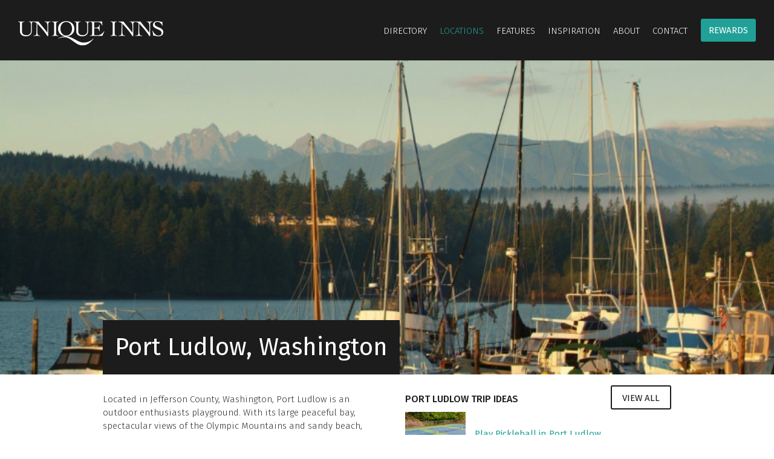

--- FILE ---
content_type: text/html; charset=UTF-8
request_url: https://uniqueinns.siraza.net/locations/washington/port-ludlow
body_size: 4560
content:
<!DOCTYPE html><html lang="en-CA">
<head>
<meta http-equiv="Content-Type" content="text/html; charset=UTF-8" />
<title>Port Ludlow, Washington Unique Inns, Bed and Breakfasts, Boutique Hotels</title>
<meta name="robots" content="noindex" />
<meta name="description" content="Unique places to stay in Port Ludlow, WA. These B&amp;B accommodations provide unique experiences, vacations, lodging and dining in Port Ludlow" />
<link href="/stylesheet.css?1557503780" rel="stylesheet" type="text/css" />
<script type="text/javascript" src="//ajax.googleapis.com/ajax/libs/jquery/1.9.1/jquery.min.js"></script>
<link href="/stylesheets.css?1463751969" rel="stylesheet" media="screen" />
<script src="/javascripts.js?1463751969"></script>
<script src="https://maps.googleapis.com/maps/api/js?v=3.exp&sensor=false&key=AIzaSyAwkaHfXSuaDVa0uai1yGHlT219PmdGD0Y"></script><meta name="viewport" content="width=device-width, maximum-scale=1.0, user-scalable=yes" />
<link href="/stylesheet-responsive.css?1463754888" rel="stylesheet" type="text/css" />
<link href="/stylesheet-print.css" media="print" rel="stylesheet" type="text/css" />
	<meta property="og:image" content="http://uniqueinns.siraza.net/content/3521/Mountains_Gallery-e1472668222902.jpg" />
	</head>
<body>
<div id="container" class="page8">
	<div id="header_container"><div id="header"><div class="mobilewrap">
		<div id="logo"><a href="/"><img height="40" width="240" border="0" alt="Unique Inns" src="/images/logo.png"></a></div>
		<a href="" id="menubars"><img src="/template/menubars.png?1" width="22" height="16"></a>
		<div id="mainnav">
			<ul>	
				<li><a href="/inns" subnav="subnav2">Directory</a></li><li><a href="/locations" subnav="subnav8" class="selected">Locations</a>						<ul id="subnav8" class="subnav">
															<li><a href="/locations/washington">Washington</a></li>
																<li><a href="/locations/idaho">Idaho</a></li>
																<li><a href="/locations/oregon">Oregon</a></li>
																<li><a href="/locations/california">California</a></li>
															<li class="mobonly"><a href="/locations">View All</a></li>
						</ul>
						</li><li><a href="/unique-inns-difference" subnav="subnav9">Features</a>						<ul id="subnav9" class="subnav">
															<li><a href="/unique-inns-difference/exquisite-rooms">Exquisite Rooms</a></li>
																<li><a href="/unique-inns-difference/inspired-cuisine">Inspired Cuisine</a></li>
																<li><a href="/unique-inns-difference/luxury-spas">Luxury Spas</a></li>
																<li><a href="/unique-inns-difference/weddings">Unique Weddings</a></li>
																<li><a href="/unique-inns-difference/wine-tours">Wine Tours</a></li>
																<li><a href="/unique-inns-difference/pet-friendly">Pet Friendly</a></li>
																<li><a href="/unique-inns-difference/private-cottages">Private Cottages</a></li>
																<li><a href="/unique-inns-difference/unique-histories">Unique Histories</a></li>
																<li><a href="/unique-inns-difference/award-winning-chefs">Award Winning Chefs</a></li>
																<li><a href="/unique-inns-difference/unique-experiences">Unique Experiences</a></li>
																<li><a href="/unique-inns-difference/spectacular-views">Spectacular Views</a></li>
																<li><a href="/unique-inns-difference/eco-friendly">Eco Friendly</a></li>
															<li class="mobonly"><a href="/unique-inns-difference">View All</a></li>
						</ul>
						</li><li><a href="/trip-ideas" subnav="subnav28">Inspiration</a>							<ul id="subnav28" class="subnav">
																	<li><a href="/trip-ideas">Trip Ideas</a></li>
																	<li><a href="/specials">Special & Packages</a></li>
																	<li><a href="/events">Upcoming Events</a></li>
																	<li><a href="/favorite-recipes">Recipes</a></li>
																	<li><a href="/video">Video Gallery</a></li>
																	<li><a href="/newsletter">Newsletter</a></li>
																	<li><a href="/gift-certificates">Give a Gift Certificate</a></li>
																	<li><a href="/sweepstakes">Sweepstakes</a></li>
															</ul>
							</li><li><a href="/overview" subnav="subnav29">About</a>							<ul id="subnav29" class="subnav">
																	<li><a href="/overview">Overview</a></li>
																	<li><a href="/join">Membership Info</a></li>
																	<li><a href="/inns-for-sale">Inns for Sale</a></li>
															</ul>
							</li><li><a href="/contact-us" subnav="subnav7">Contact</a></li><li id="join-us"><a href="/rewards">Rewards</a></li>			</ul>
		</div>
	</div></div></div><!--end #header-->
	<div id="content" class="clearfix">
    			
			<div id="banner" style="background-image: url('/content/3521/Mountains_Gallery-e1472668222902_2000x520.jpg');"></div>
	<div id="heading_wrap" class="clearfix"><div class="wrap"><div class="heading"><h1>Port Ludlow, Washington</h1></div></div></div>
		<div class="wrap clearfix" id="location">
		<div class="intro">
			<p>Located in Jefferson County, Washington, Port Ludlow is an outdoor enthusiasts playground. With its large peaceful bay, spectacular views of the Olympic Mountains and sandy beach, the town offers kayaking, a gold course, 26 miles of hiking, bird watching and a marina that is unlike anywhere else. With a vibrant and active community, Port Ludlow offers plenty of relaxation, artistic inspiration and local dining.</p>		</div>
		<div class="facts">
								<div id="location_ideas" class="clearfix">
						<div class="link"><a href="/trip-ideas?city=Port Ludlow, WA" class="button">View All</a></div>
						<h5>Port Ludlow Trip Ideas</h5>
													<div class="item">
								<table width="100%" border="0" cellspacing="0" cellpadding="0">
									<tbody>
										<tr>
											<td width="115"><div class="image"><a href="/trip-ideas/play-pickleball-in-port-ludlow"><img src="/content/10583/pickleballcourt_f300x200.jpg" width="100"></a></div></td>
											<td><div class="name"><a href="/trip-ideas/play-pickleball-in-port-ludlow">Play Pickleball in Port Ludlow</a></div></td>
										</tr>
									</tbody>
								</table>								
							</div>
														<div class="item">
								<table width="100%" border="0" cellspacing="0" cellpadding="0">
									<tbody>
										<tr>
											<td width="115"><div class="image"><a href="/trip-ideas/retreat-with-your-team-this-spring"><img src="/content/10205/56c7f0c2-d526-4717-85bf-08c308469026_f300x200.jpg" width="100"></a></div></td>
											<td><div class="name"><a href="/trip-ideas/retreat-with-your-team-this-spring">Retreat With Your Team This Spring</a></div></td>
										</tr>
									</tbody>
								</table>								
							</div>
														<div class="item">
								<table width="100%" border="0" cellspacing="0" cellpadding="0">
									<tbody>
										<tr>
											<td width="115"><div class="image"><a href="/trip-ideas/have-easter-brunch-at-the-resort-at-port-ludlow"><img src="/content/10206/a7c1cb20-2392-47ec-8361-b9685443fb0b_f300x200.jpg" width="100"></a></div></td>
											<td><div class="name"><a href="/trip-ideas/have-easter-brunch-at-the-resort-at-port-ludlow">Have Easter Brunch at the Resort at Port Ludlow</a></div></td>
										</tr>
									</tbody>
								</table>								
							</div>
												</div>
										</div>
		
	</div>
	
		<div id="map_section">
		<div class="wrap clearfix">
			<h3 align="center">Unique Places to Stay in Port Ludlow</h3>
			<p align="center"><em>The finest bed &amp; breakfasts, boutique hotels and country inns located in Port Ludlow, Washington.</em></p>
		</div>
			<div id="map"></div>
	<script language="javascript" type="text/javascript">
	var map, info;
	var records = {};
	var map_loaded = false;
				records[0] = {
				name: "The Resort at Port Ludlow",
				info: "					<div class=\"map_popup clearfix\">						<div class=\"image\"><a href=\"https://portludlowresort.com/inn/\" onclick=\"return extlink(this, '3522');\" target=\"_blank\"><img src=\"/content/3522/caven_130919_7669[1] (Large)_f300x200.JPG\" width=\"300\" height=\"200\"></a></div>						<div class=\"info clearfix\">							<h4><a href=\"https://portludlowresort.com/inn/\" onclick=\"return extlink(this, '3522');\" target=\"_blank\">The Resort at Port Ludlow</a> in <a href=\"/locations/washington/port-ludlow\">Port Ludlow, Washington</a></h4>							<p>A boutique, waterfront inn inspired by New England’s classic coastal summer homes.</p>															<div class=\"link\"><a href=\"/inns/the-resort-at-port-ludlow\" class=\"button\">View Inn</a> <a href=\"https://portludlowresort.com/inn/\" onclick=\"return extlink(this, '3522');\" target=\"_blank\" class=\"button website\">Visit Website</a></div>													</div>					</div>					",
				position: [47.922570900000000, -122.683119700000000],
				icon: "/template/marker.png"
			};
				
	function showInfo(id) {
		info.close();
		info.setContent(records[id].info);
		info.open(map, records[id].marker);
	}
	function start_map(){
		if ($('#map').is(":visible")){
			setTimeout(initialize, 50);	
		}
	}
	function initialize() {
		if (map_loaded){ return false; } map_loaded = true;
		var address = new google.maps.LatLng(0, 0);
		var mapOptions = {
			zoom: 15,
			maxZoom: 16,
			center: address,
			mapTypeControl: false,
			scrollwheel: false,
			streetViewControl: true,
			styles:  [
				{
					"featureType": "landscape",
					"elementType": "labels.text.fill",
					"stylers": [
					  { "visibility": "on" },
					  { "color": "#c7c7c7" }
					]
				},
				{
					"featureType": "administrative",
					"elementType": "labels.text.fill",
					"stylers": [
					  { "visibility": "on" },
					  { "color": "#c7c7c7" }
					]
				  },
				{
					"featureType": "landscape",
					"elementType": "all",
					"stylers": [
						{
							"hue": "#fff"
						},
						{
							"saturation": -100
						},
						{
							"lightness": 100
						},
						{
							"visibility": "on"
						}
					]
				},
				{
					"featureType": "poi",
					"elementType": "all",
					"stylers": [
						{
							"lightness": 60
						},
						{
							"visibility": "on"
						}
					]
				},
				{
					"featureType": "road",
					"elementType": "geometry",
					"stylers": [
						{
							"lightness": 70
						},
						{
							"visibility": "on"
						}
					]
				},
				{
					"featureType": "transit",
					"elementType": "all",
					"stylers": [
						{
							"hue": "#e9ebed"
						},
						{
							"saturation": 10
						},
						{
							"lightness": 69
						},
						{
							"visibility": "on"
						}
					]
				},
				{
					"featureType": "water",
					"elementType": "all",
					"stylers": [
						{
							"hue": "#e9ebed"
						},
						{
							"saturation": -50
						},
						{
							"lightness": 50
						},
						{
							"visibility": "on"
						}
					]
				}
			]
		};
		map = new google.maps.Map(document.getElementById('map'), mapOptions);
		info = new google.maps.InfoWindow();
		$.each(records, function(index, record){
			var marker = new google.maps.Marker({
				map: map,
				position: new google.maps.LatLng(record.position[0], record.position[1]),
				title: record.name,
				icon: new google.maps.MarkerImage(record.icon, null, null, null, new google.maps.Size(32, 41))
			});
			(function(index){
				google.maps.event.addListener(marker, 'click', function(){ showInfo(index); });
			})(index);
			records[index].marker = marker;
		});
		
		var bounds = new google.maps.LatLngBounds();
		$.each(records, function(index, record){
		  bounds.extend(new google.maps.LatLng(record.position[0], record.position[1]));
		});
		map.fitBounds(bounds);
		
				
		google.maps.event.addListener(map, 'zoom_changed', function() {
			var w = 32;
			var h = 41;
			var zoom = map.getZoom();
			if (zoom <= 6){
				w = 22;
				h = 28;
			}
			$.each(records, function(index, record){
				if (! $.isFunction(record.marker.getPosition)){ return; }
				record.marker.setIcon(new google.maps.MarkerImage(record.marker.getIcon().url, null, null, null, new google.maps.Size(w, h)));	
			});
		});
		
		var markers = {};
		$.each(records, function(index, record){
			markers[index] = record.marker;
		});
		
		//var markerCluster = new MarkerClusterer(map, markers, { imagePath: '/template/clusters/m' });

	}
	google.maps.event.addDomListener(window, 'load', start_map);
	</script>
	<script src="/includes/jquery/markerclusterer.js"></script>
		</div>

		<div class="wrap clearfix" id="location_listing">
			<div class="listingfull clearfix">
						<div class="item first left last clearfix">
					<div class="image"><a href="/inns/the-resort-at-port-ludlow"><img src="/content/3522/caven_130919_7669[1] (Large)_f450x300.JPG"></a></div>
					<div class="info clearfix">
						<table width="100%" cellspacing="0" cellpadding="0"><tr><td>
						<h4><a href="/inns/the-resort-at-port-ludlow" class="name">The Resort at Port Ludlow</a> in <a href="/locations/washington/port-ludlow">Port Ludlow, Washington</a></h4>
						<p>The Port Ludlow Inn is a 37 room boutique, waterfront inn inspired by New England&rsquo;s classic coastal summer homes. Accommodations include 35 guest rooms and two suites. In each of the beautifully appointed guest rooms, you will find numerous amenities...</p>
						<div class="link clearfix">
							<a href="/inns/the-resort-at-port-ludlow" class="button">View Inn</a>
							<a href="https://portludlowresort.com/inn/" onclick="return extlink(this, '3522');" target="_blank" class="button">Visit Website</a>
						</div>
						</td></tr></table>
					</div>
				</div>
					</div>
		</div>
		    			
				
		
	</div><!--end #content-->
	<div id="footer">
		<div class="wrap clearfix">
			<div id="footernav">
				<ul>	
					<li class="last"><a href="/privacy">Privacy Policy</a></li>				</ul>
			</div>
			<div id="footersocial">
				<a href="http://www.facebook.com/pages/Unique-Inns/150121949555" target="_blank"><img height="24" width="24" border="0" src="/images/facebook.png"></a>
				<a href="http://twitter.com/uniqueinns" target="_blank"><img height="24" width="24" border="0" src="/images/twitter.png"></a>
				<a href="https://www.instagram.com/uniqueinns/" target="_blank"><img height="24" width="24" border="0" src="/images/instagram.png"></a>
				<a href="http://pinterest.com/uniqueinns/" target="_blank"><img height="24" width="24" border="0" src="/images/pinterest.png"></a>
			</div>
			<div class="copyright">Copyright &copy; 2026 Unique Inns. All rights reserved. | <a href="http://www.vortexcms.com/" target="_blank">Powered by Vortex</a></div>
		</div>
	</div><!--end #footer-->
	
		
</div><!--end container-->


<script>
  (function(i,s,o,g,r,a,m){i['GoogleAnalyticsObject']=r;i[r]=i[r]||function(){
  (i[r].q=i[r].q||[]).push(arguments)},i[r].l=1*new Date();a=s.createElement(o),
  m=s.getElementsByTagName(o)[0];a.async=1;a.src=g;m.parentNode.insertBefore(a,m)
  })(window,document,'script','https://www.google-analytics.com/analytics.js','ga');

  ga('create', 'UA-8173579-1', 'auto');
  ga('send', 'pageview');

</script>
</body>
</html>


--- FILE ---
content_type: text/css
request_url: https://uniqueinns.siraza.net/stylesheet.css?1557503780
body_size: 5716
content:
@import url(//fonts.googleapis.com/css?family=Fira+Sans:400,300,500,700);

body { margin: 0px; padding: 0px; }
html, body { height: 100%;  -webkit-text-size-adjust: none; }

body, td { font-family: 'Fira Sans'; font-size: 15px; line-height: 22px; font-weight: 300; color: #2e2f2f; }
input, textarea, select, button { font-family: 'Fira Sans'; font-size: 15px; font-weight: 300; color: #2e2f2f; line-height: 22px; }
strong { font-weight: 400;  }
p, h1, h2, h3, h4, h5, h6 { margin: 0px; padding: 0px; }
h1 { line-height: 35px; font-size: 30px; font-weight: 400; margin-bottom: 14px; margin-top: 35px; }
h2 { text-transform: uppercase; font-size: 25px; line-height: 30px; font-weight: 400; margin-bottom: 15px; margin-top: 15px; }
h3 { color: #1c1c1c; text-transform: uppercase; font-weight: 500; font-size: 34px; margin-bottom: 20px; line-height: 40px; }
h4 { font-size: 20px; font-weight: 300; margin-bottom: 24px; line-height: 28px; }
h5 { color: #1c1c1c; text-transform: uppercase; font-weight: 500; font-size: 16px; margin-bottom: 10px; line-height: 22px; }
h5 span { font-size: 15px; line-height: 22px; font-weight: 300; color: #2e2f2f; text-transform: none; }
h6 { font-size: 14px; font-weight: 400; margin-bottom: 0px; line-height: 24px; }
p { margin-bottom: 24px; }
a img { border: none; }
a { outline: none; text-decoration: none; color: #21a098; }
a:hover { text-decoration: underline; }
ul, ol { margin-bottom: 24px; }
li { margin-bottom: 8px; }
.logo { font-family: Lucida Bright, Georgia, serif; }

#container { min-height: 100%; position: relative; min-width: 960px; }

#container .wrap { width: 940px; margin: 0px auto; }

.button { background-color: transparent; border: 2px solid #1c1c1c; text-transform: uppercase; text-decoration: none; -webkit-border-radius: 3px; -moz-border-radius: 3px; border-radius: 3px; line-height: 24px; font-size: 15px; font-weight: 400; color: #1c1c1c; padding: 5px 17px; padding-top: 7px; line-height: 24px; display: inline-block; }
.button:hover { background-color: #1c1c1c; color: #fff; text-decoration: none; }
#container .button.green { background-color: #21a098; border: 2px solid #21a098; color: #fff; }
#container .button.green:hover { background-color: #000; color: #21a098; }

#header_container { height: 100px; }
#header { background-color: #1c1c1c; height: 100px; width: 100%; position: fixed; top: 0; z-index: 300; min-width: 1024px; }

#content { padding-bottom: 160px; }
#container.home #content { padding-bottom: 0px; }

#logo { float: left; width: 240px; padding-left: 30px; padding-top: 35px; }
#menubars { display: none; float: right; position: relative; top: 40px; }
#mainnav { float: right; padding-right: 30px; padding-top: 34px; }
	#mainnav ul { list-style: none; padding: 0px; margin: 0px; margin-top: 0; float: left; color: #fff; }
	#mainnav ul li { float: left; line-height: 24px; margin-bottom: 0px; }
	#mainnav ul li a { text-transform: uppercase; text-decoration: none; color: #fff; padding: 5px 8px; margin-left: 5px; display: block; }
	#mainnav ul li#join-us { padding-left: 10px; }
	#mainnav ul li#join-us a { background-color: #21a098; border: 2px solid #21a098; padding: 5px 11px; margin: -3px 0 0 4px; -webkit-border-radius: 3px; -moz-border-radius: 3px; border-radius: 3px; font-weight: 400; }
	#mainnav ul li#join-us a:hover,
	#mainnav ul li#join-us a.selected { background-color: #000; cursor: pointer;}
	#mainnav li a:hover { color: #21a098; }
	#mainnav li a.selected { color: #21a098 !important; }
	#container .bar{ display: none; }
	#mainnav ul li ul.subnav { position: absolute; float: none; background-color: #1c1c1c; padding-right: 20px; padding-top: 32px; padding-bottom: 6px; display: none; }
	#mainnav ul li ul.subnav li { float: none; }
	#mainnav ul li ul.subnav li a { text-transform: none; font-size: 14px; padding: 3px 11px; }
	#mainnav ul li:hover ul.subnav { display: block; }
	#container .mobonly { display: none; }

#footer { background-color: #333; height: 160px; position: absolute; bottom: 0; width: 100%; }
	#container.home #footer { position: relative; }
	#footer li { margin: 0px; padding: 0px; margin-right: 30px; float: left; }
	#footer li.last { margin-right: 0px; }
	#footer a { text-decoration: none; color: #fff; }
	#footer a:hover{ color: #21a098; }
	#footer #footernav { padding-top: 52px; float: left; }
	#footer .copyright { float: left; color: #6b6b6b; padding-top: 26px; clear: both; }
		#footer .copyright a { color: #6b6b6b; text-decoration: none; }
		#footer .copyright a:hover{ color: #fff; text-decoration:underline; }
	#footer ul { margin: 0px; padding: 0px; }
	#footersocial { float: right; padding-top: 54px; }
		#footersocial a { margin: 0 8px 0 0; }
		#footersocial a:hover{ opacity: 0.7; text-decoration:underline; }
	#footer_text { padding-top: 30px; font-size: 13px; line-height: 19px; color: #555; }
		#footer_text a { color: #21a098; }

#home_slideshow { height: calc(100vh); max-height: 800px; position: relative; margin-top: -100px; background-color: #000; }
	#home_slideshow ul.slideshow { list-style: none; margin: 0px; padding: 0px; display: none; }
	#home_slideshow ul.slideshow li { margin: 0px; padding: 0px; height: calc(100vh); max-height: 800px; background-position: center bottom; background-size: cover; width: 100%; background-repeat: no-repeat; background-color: #000; }
	#home_slideshow .text {  width: 350px; float: right;  background-color: rgba(0, 0, 0, 0.55); -webkit-border-radius: 10px; -moz-border-radius: 10px; border-radius: 10px; padding: 20px; }
	#home_slideshow .text .info { font-size: 25px; line-height: 35px; color: #fff; text-align: center; text-shadow: 1px 1px 2px rgba(11, 11, 11, 0.9); padding-bottom: 15px; }
	#home_slideshow .text .info a { color: #fff; }
	#home_slideshow .text .button { border: 2px solid #21a098; text-transform: uppercase; text-decoration: none; -webkit-border-radius: 3px; -moz-border-radius: 3px; border-radius: 3px; line-height: 24px; margin: 0px auto; text-align: center; font-size: 15px; font-weight: 400; background-color: #21a098; color: #fff; padding: 5px 20px; display: block; width: 100px; }
	#home_slideshow .text .button:hover { background-color: #1c1c1c; color: #21a098; }

#searchbox { height: 300px; position: absolute; background-color: rgba(0, 0, 0, 0.5); z-index: 200; width: 100%; color: #fff; bottom: 0px; padding-top: 20px; }
	#searchbox h3 { text-align: center; color: #fff; padding-top: 20px; }

#home_easter { min-height: 500px; background-image: url('/template/easterbg.jpg'); background-repeat: no-repeat; background-position: center top; background-size: cover; }
	#home_easter h3 { color: #fff; padding-top: 90px; }
	#home_easter h4 { color: #fff; font-weight: 300; font-size: 25px; }
	#home_easter .wrap { text-align: center; }
	#home_easter .links { padding-top: 50px; margin-left: 320px; }
		#home_easter .links a { background-color: #fff; color: #21a098; line-height: 36px; padding: 0px 25px; padding-left: 40px; display: block; float: left; -webkit-border-radius: 3px; -moz-border-radius: 3px; border-radius: 3px; font-weight: 400; border: 2px solid #ffffff; text-decoration: none; margin-right: 60px; text-transform: uppercase; font-size: 13px; }
		#home_easter .links a.facebook .img { width: 11px; height: 22px; background-image: url('/template/btn_facebook.png'); background-repeat: no-repeat; background-size: cover; display: block; position: absolute; margin-top: 7px; margin-left: -28px; }
		#home_easter .links a.facebook:hover .img { background-position: 0px -22px; }
		#home_easter .links a.twitter { padding-left: 43px; }
		#home_easter .links a.twitter .img { width: 20px; height: 16px; background-image: url('/template/btn_twitter.png'); background-repeat: no-repeat; background-size: cover; display: block; position: absolute; margin-top: 9px; margin-left: -34px; }
		#home_easter .links a.twitter:hover .img { background-position: 0px -16px; }
		#home_easter .links a:hover { background-color: #21a098; color: #fff; }
	#home_easter .rules { font-size: 12px; color: #999; margin-top: 190px; text-align: center; }

#home_intro { padding: 50px 0px; }
	#home_intro .link { text-align: center; }
#home_sections { background-color: #f0f0f0; padding: 50px 0px; }
	#home_sections h3 { margin-bottom: 50px; text-align: center; }
	#home_sections ul { list-style: none; margin: 0px; padding: 0px; }
	#home_sections ul li { float: left; width: 220px; text-align: center; margin-right: 20px; margin-bottom: 20px; }
	#home_sections ul li.last { margin-right: 0px; }
	#home_sections ul li a { text-transform: uppercase; text-decoration: none; color: #1c1c1c; font-weight: 400; font-size: 16px; }
	#home_sections ul li a:hover { color: #21a098; }
	#home_sections ul li .description { min-height: 80px; }
	#home_sections ul li .photo { padding-bottom: 8px; }
	#home_sections ul li .photo img { max-width: 220px; height: auto;  }
	#home_sections .link { text-align: center; clear: both; }
#home_signup { background-color: #1c1c1c; min-height: 300px; }
	#home_signup h3 { color: #fff; padding-top: 65px; margin-bottom: 65px; text-align: center; }
	* .subscribeform .button { }
	* .subscribeform .button:hover { background-color: transparent; color: #21a098; }
#home_posts { padding: 65px 0px; padding-bottom: 0px; }
	#home_posts h3 { margin-bottom: 50px; }

#container .listingfull { padding-bottom: 20px; }
	#container .listingfull .item { border-bottom: 2px solid #f0f0f0; clear: both; padding-top: 24px; }
	#container .listingfull .item.first { padding-top: 0px; }
	#container .listingfull .item.last { border-bottom: 0px; }
	#container .listingfull .item .image { width: 450px; float: left; padding: 0px; padding-bottom: 16px; }
	#container .listingfull .item .image .name { text-align: center; padding-top: 4px; clear: both; }
	#container .listingfull .item .info { width: 450px; float: right; padding-bottom: 27px; }
	#container .listingfull .item .info td { height: 300px; }
	#container .listingfull .item h2 { margin-top: 10px; }
	#container .listingfull .item .name { font-weight: 400; padding-bottom: 5px; }
	#container .listingfull .item .location { margin-bottom: 8px; font-size: 13px; }
	#container .listingfull .item.right .image { float: right; }
	#container .listingfull .item.right .info { float: left; }
	#container .listingfull .item .link { margin-bottom: 20px; padding-top: 20px; }
	#container .listingfull .item .link a { margin-right: 10px; }
	#container .listingfull .item p { margin-bottom: 0px; }

#container .listing { }
	#container .listing .item { width: 300px; margin-right: 20px; float: left; margin-bottom: 40px; }
	#container .listing .item.box { width: 260px; }
	#container .listing .item.box .image img { max-width: 260px; height: auto; }
	#container .listing .item.box.event { min-height: 400px; text-align: center; }
	#container .listing .item.last { margin-right: 0px; }
	#container .listing .item .info { padding-right: 15px; }
	#container .listing .item .name { font-weight: 400; padding-bottom: 8px; }
	#container .listing .item .description { }
	#container .listing .item .link { margin-bottom: 20px; padding-top: 15px; }
	#container .listing .item .link.multiple a { margin-right: 10px; }
	#container .listing .row { clear: both; }
	#container .listing .item .image .play { position: absolute; z-index: 2; margin-left: 111px; margin-top: 61px; }

#container .pagenav { text-align: center; padding-top: 35px; padding-bottom: 40px; border-top: 2px solid #f0f0f0; }
	#container .pagenav a { background-color: #fff; border: 2px solid #1c1c1c; color: #1c1c1c; margin-right: 2px; padding: 10px 15px; text-decoration: none; font-weight: 400; text-transform: uppercase; line-height: 24px; }
	#container .pagenav a.selected,
	#container .pagenav a:hover { background-color: #1c1c1c; color: #fff; }
	#container .pagenav a.prev { -webkit-border-top-left-radius: 3px; -webkit-border-bottom-left-radius: 3px; -moz-border-radius-topleft: 3px; -moz-border-radius-bottomleft: 3px; border-top-left-radius: 3px; border-bottom-left-radius: 3px; }
	#container .pagenav a.next { -webkit-border-top-right-radius: 3px; -webkit-border-bottom-right-radius: 3px; -moz-border-radius-topright: 3px; -moz-border-radius-bottomright: 3px; border-top-right-radius: 3px; border-bottom-right-radius: 3px; }
	#container .numresults { margin-bottom: 15px; font-weight: 300; font-style: italic; }

#filters { margin-bottom: 24px; background-color: #e9e9e9; border-top: 1px solid #e1e1e1; border-bottom: 1px solid #e1e1e1; padding: 10px 0px; padding-bottom: 0px; }
	#clear_filters { float: right; }
#filterlist { margin-bottom: 10px; }
	#filterlist .filter { float: left; margin-right: 5px; margin-bottom: 5px; background-color: #1c1c1c; color: #fff; text-transform: uppercase; font-weight: 400; font-size: 15px; padding: 8px 17px; -webkit-border-radius: 3px; -moz-border-radius: 3px; border-radius: 3px; line-height: 24px; }
	#filterlist .button { top: 0px; float: left; padding: 6px 17px; }

#banner { height: 520px; background-size: cover; background-position: center center; margin-bottom: 30px; }
	#heading_wrap { position: absolute; top: 530px; z-index: 1; width: 100%; }
	#container .heading { background-color: #1c1c1c; float: left; color: #fff; line-height: 90px; padding: 0px 20px; }
	#container .heading h1 { margin: 0px; padding: 0px; font-size: 40px; line-height: 90px; }
	#container .heading h1.long { font-size: 35px; }

form { margin: 0px; padding: 0px; }
* .form .field { float: left; margin-right: 20px; padding-bottom: 20px; }
* .form .row { clear: both; }
* form .row.section { padding-top: 20px; }
* .form .field.first { clear: both; }
* .form .field.last { margin-right: 0px; }
* .form .field .label { text-transform: uppercase; font-weight: 500; padding-bottom: 6px; padding-left: 9px; font-size: 13px; }
* .form input[type=text], * form input[type=password] { border: none; background-color: #fff; line-height: 50px; height: 50px; padding: 0px 10px; width: 280px; -webkit-appearance: none; border-radius: 0; }
* .form textarea { border: none; background-color: #fff; height: 96px; line-height: 24px; padding: 13px 10px; width: 280px; resize: none; -webkit-appearance: none; border-radius: 0; }
* .form input[type=text].error, * .form input[type=password].error, * .form textarea.error, * .form .sbHolder.error { background-color: #feebe8; border: 1px solid #dd3b0f; }
* .form input[type=text].error, * .form input[type=password].error, * .form textarea.error { line-height: 48px; padding: 0px 9px; }
* .form textarea.error { padding: 12px 9px; line-height: 24px; }
* .form label.error { color: #ff0000; }
* .form .radios { padding-left: 9px; }
* .width150 input[type=text], * .width150 input[type=password], * .width150 textarea { width: 130px; } * .width150 .sbHolder, * .width150 .sbOptions { width: 150px; } * .width150 .sbSelector, * .width150 .btntext { width: 98px; } * .width150 .multiselect-container, * .form .width150 { width: 150px; } * .width150 .multiselect.btn .btntext { width: 98px; }
* .width210 input[type=text], * .width210 input[type=password], * .width210 textarea { width: 190px; } * .width210 .sbHolder, * .width210 .sbOptions { width: 210px; } * .width210 .sbSelector, * .width210 .btntext { width: 158px; } * .width210 .multiselect-container, * .form .width210 { width: 210px; } * .width210 .multiselect.btn .btntext { width: 158px; }
* .width300 input[type=text], * .width300 input[type=password], * .width300 textarea { width: 280px; } * .width300 .sbHolder, * .width300 .sbOptions { width: 300px; } * .width300 .sbSelector, * .width300 .btntext { width: 248px; } * .width300 .multiselect-container, * .form .width300 { width: 300px; } * .width300 .multiselect.btn .btntext { width: 248px; }
* .width320 input[type=text], * .width320 input[type=password], * .width320 textarea { width: 300px; } * .width320 .sbHolder, * .width320 .sbOptions { width: 320px; } * .width320 .sbSelector, * .width320 .btntext { width: 268px; } * .width320 .multiselect-container, * .form .width320 { width: 320px; } * .width320 .multiselect.btn .btntext { width: 268px; }
* .width420 input[type=text], * .width420 input[type=password], * .width420 textarea { width: 400px; } * .width420 .sbHolder, * .width420 .sbOptions { width: 420px; } * .width420 .sbSelector, * .width420 .btntext { width: 368px; } * .width420 .multiselect-container, * .form .width420 { width: 420px; } * .width420 .multiselect.btn .btntext { width: 368px; }
* .width440 input[type=text], * .width440 input[type=password], * .width440 textarea { width: 420px; } * .width440 .sbHolder, * .width440 .sbOptions { width: 440px; } * .width440 .sbSelector, * .width440 .btntext { width: 388px; } * .width440 .multiselect-container, * .form .width440 { width: 440px; } * .width440 .multiselect.btn .btntext { width: 388px; }
* .width620 input[type=text], * .width620 input[type=password], * .width620 textarea { width: 600px; } * .width620 .sbHolder, * .width620 .sbOptions { width: 620px; } * .width620 .sbSelector, * .width620 .btntext { width: 568px; } * .width620 .multiselect-container, * .form .width620 { width: 620px; } * .width620 .multiselect.btn .btntext { width: 568px; }
* .width660 input[type=text], * .width660 input[type=password], * .width660 textarea { width: 640px; } * .width660 .sbHolder, * .width660 .sbOptions { width: 660px; } * .width660 .sbSelector, * .width660 .btntext { width: 608px; } * .width660 .multiselect-container, * .form .width660 { width: 660px; } * .width660 .multiselect.btn .btntext { width: 608px; }
* .width900 input[type=text], * .width900 input[type=password], * .width900 textarea { width: 880px; } * .width900 .sbHolder, * .width900 .sbOptions { width: 900px; } * .width900 .sbSelector, * .width900 .btntext { width: 848px; } * .width900 .multiselect-container, * .form .width900 { width: 900px; } * .width900 .multiselect.btn .btntext { width: 848px; }
* .form .submitbtn { border: 2px solid #21a098; text-transform: uppercase; text-decoration: none; -webkit-border-radius: 3px; -moz-border-radius: 3px; border-radius: 3px; line-height: 46px; margin: 0px auto; text-align: center; font-size: 19px; font-weight: 400; background-color: #21a098; color: #fff; padding: 0px 20px; display: block; margin-top: 28px;}
* .form .submitbtn:hover { background-color: #1c1c1c; color: #21a098; }
* .form .submitbtn.nomargin { margin-top: 0px; }
* .form .button { top: 0px; }
* .form .buttons { padding-bottom: 0px; }
* .form .button.delete { float: right; }
* form .error_message { display: none; color: #ff0000; font-weight: 400; }
* form h5 { margin-bottom: 15px; }
* .wysiwyg { background-color: #fff; line-height: 24px; padding: 13px 10px; resize: none; -webkit-appearance: none; border-radius: 0; }
* .wysiwyg p:last-child { margin-bottom: 0px; }
* .mce-edit-focus { border: none !important; outline: none !important; }

#popup { width: 660px; }

* .boxform { background-color: #e9e9e9; padding: 20px; -webkit-border-radius: 4px; -moz-border-radius: 4px; border-radius: 4px; }

#container .story_image { float: right; padding-left: 30px; padding-bottom: 30px; }
#bottom_buttons { clear: both; padding-top: 20px; border-top: 2px solid #f0f0f0; padding-bottom: 30px; }
	#bottom_buttons a { margin-right: 10px; }

#location {}
	#location .intro { width: 440px; float: left; }
	#location .facts { width: 440px; float: right; }
	#location .facts h5 { margin-bottom: 10px; }
	#location_listing { padding-top: 50px; padding-bottom: 20px; }
	#location_ideas { padding-bottom: 30px; }
		#location_ideas .item { clear: both; padding-bottom: 15px; }
		#location_ideas .image { margin-right: 15px; }
		#location_ideas .name { float: left; font-weight: 400; }
		#location_ideas .name a {}
		#location_ideas .link { float: right; margin-top: -12px; }
	#location_events { padding-top: 65px; padding-bottom: 20px; background-color: #f0f0f0; }
	#location_events h3 { margin-bottom: 50px; }

#map_section { background-color: #f0f0f0; }
	#map_section h3 { padding-top: 65px; margin-bottom: 20px; text-align: center; }
	#map { background-color: #c7c7c7; height: calc(75vh); max-height: 600; }
	* .map_popup { width: 600px; padding-top: 6px; padding-bottom: 0px; font-family: 'Fira Sans'; font-size: 15px; line-height: 24px; font-weight: 300; color: #2e2f2f; overflow: hidden; }
	* .map_popup .image { float: left; width: 300px; margin-right: 20px; }
	* .map_popup .info { float: left; width: 280px; padding-top: 4px; }
	* .map_popup h4 { margin-bottom: 8px; }
	* .map_popup p { margin-bottom: 4px; }
	* .map_popup .link { height: 47px; }

#container .clearfix:after { content: "."; display: block; height: 0; clear: both; visibility: hidden; }
#container .clearfix { display: inline-block; }
* html .clearfix { height: 1%; }
#container .clearfix { display: block; }

* .popupalert { text-align: center; line-height: 41px; padding-bottom: 15px; max-width: 400px; }
* .popupalert h5 { font-size: 24px; line-height: 32px; margin-bottom: 0px; }
* .popupalert .formbutton { float: none; }

#container .box { background-color: #fff; -webkit-border-radius: 4px; -moz-border-radius: 4px; border-radius: 4px; -webkit-box-shadow: 0px 1px 3px 0px rgba(29,29,29,0.4); -moz-box-shadow: 0px 1px 3px 0px rgba(29,29,29,0.4); box-shadow: 0px 1px 3px 0px rgba(29,29,29,0.4); padding: 20px; }
#container .post_date { font-weight: 400; margin-bottom: 15px; }

#contact {}
	#contact .left { width: 440px; float: left; }
	#contact .right { width: 460px; float: right; padding-top: 40px; padding-bottom: 40px; }
	#contact h5 { margin-bottom: 10px; }

#newsletter {}
	#newsletter .subscribe { background-color: #e9e9e9; padding: 22px 0px; border-top: 1px solid #e6e6e6; border-bottom: 1px solid #e6e6e6; }
	* .subscribeform .field { padding-bottom: 0px; }
	* .subscribeform .submitbtn { margin-top: 0px; }
	#newsletter .archives { padding-top: 40px; }
#newsletter_archive { padding-top: 20px; }
	#newsletter_archive.old { width: 680px; margin: 0px auto; }
	#newsletter_archive .wrap { width: 650px; }
	#newsletter_archive h2 { text-transform: none; }
	
.mainphoto { float: right; margin-left: 30px; margin-bottom: 30px; max-width: 400px; height: auto; }
#exec_photo { float: left; margin-right: 30px; max-width: 150px; height: auto; margin-bottom: 30px; }

#gcform { margin-bottom: 30px; }
#rewards .left { width: 420px; float: left; }
#rewards .right { width: 420px; float: right; }
#rewards .notice { padding: 15px 30px; margin-bottom: 30px; font-weight: 600; background-color: #21a098; color: #fff; letter-spacing: 1px; -webkit-border-radius: 4px; -moz-border-radius: 4px; border-radius: 4px; float: left; }
#rewards .logout { float: right; margin-top: -2px; }
#rewards .gc { font-weight: 400; color: #21a098; }

#join .slideshow { width: 790px; margin: 0px auto; }
#join .benefits { border-bottom: 1px solid #e6e6e6; background-color: #f3f3f3; padding: 20px 0px; }
	#join .benefits ul { margin: 0px; padding: 0px; list-style: none; padding-top: 35px; height: 260px; overflow: hidden; }
	#join .benefits ul li { margin: 0px; padding: 0px; width: 790px; }
	#join .benefits ul li td { height: 260px; }
	#join .benefits ul li .photo { width: 415px; float: left; text-align: center; }
	#join .benefits ul li .info { width: 345px; padding-left: 30px; float: right; }
	#join .benefits ul li .info p { margin: 0px; }
	#join .benefitsnav { color: #b6b6b6; text-align: center; margin-bottom: 30px; }
		#join .benefitsnav a { color: #999; text-decoration: none; }
		#join .benefitsnav a:hover,
		#join .benefitsnav a.active { color: #21a098; }
	#benefitsslideshownext { position: absolute; margin-top: -192px; margin-left: 892px; z-index: 2; display: block; width: 48px; height: 48px; }
	#benefitsslideshowprev { position: absolute; margin-top: -192px; z-index: 2; display: block; width: 48px; height: 48px; }

#join .about { border-bottom: 1px solid #e6e6e6; padding: 20px 0px; }
	#join .aboutnav { color: #b6b6b6; text-align: center; margin-bottom: 30px; }
		#join .aboutnav a { color: #b6b6b6; text-decoration: none; }
		#join .aboutnav a:hover,
		#join .aboutnav a.active { color: #21a098; }
	#join .aboutslideshow { list-style: none; margin: 0px; padding: 0px; height: 360px; margin-bottom: -60px; }
	#join .aboutslideshow li { margin: 0px; padding: 0px; width: 790px; height: 360px; }
	#join .aboutslideshow .info { width: 370px; float: left; }
	#join .aboutslideshow .photo { float: right; width: 360px; padding-top: 30px; }
	#join .aboutslideshow td { height: 360px; }
	#aboutslideshownext { position: relative; top: -237px; margin-left: 892px; z-index: 2; display: block; width: 48px; height: 48px; }
	#aboutslideshowprev { position: relative; top: -186px; z-index: 2; display: block; width: 48px; height: 48px; }

#join .testimonials { padding-bottom: 40px; background-color: #f3f3f3; }
	#join .testimoniallist { padding-top: 10px; height: 230px; }
	#join .testimonials .testimonial .quote { font-size: 28px; line-height: 38px; margin-bottom: 10px; }
	#join .testimonials .testimonial .name { font-style: italic; text-align: right; color: #999; }
	#join .testimonials .quotestart { background-image: url('/template/join/quotestart.png'); background-repeat: no-repeat; padding-left: 60px; padding-top: 10px; }
	#join .testimonials .quoteend { background-image: url('/template/join/quoteend.png'); background-repeat: no-repeat; padding-right: 60px; background-position: right bottom; }
	#testimonialnav { padding-top: 50px; text-align: center; }
	#testimonialnav a { position: relative; opacity: 0.6; display: inline-block; width: 92px; }

#join .faq { background-color: #1ea098; padding: 20px 0px; padding-bottom: 80px; }
	#join .faq h1, #join .faq h4 { color: #fff; }
	#join .faqs { margin: 0px 50px; padding-top: 10px; }
		#join .faqs .question { color: #1ea098; text-decoration: none; margin-top: 15px; font-size: 20px; font-weight: 400; }
		#join .faqs .question a { background-color: #ffffff; color: #1ea098; padding: 0px 15px; line-height: 45px; padding-top: 6px; display: block; text-decoration: none; background-image: url('/template/join/expand.png'); background-repeat: no-repeat; background-position: right top; }
		#join .faqs .question a.active { background-position: right -100px;}
		#join .faqs .answer { display: none; background-color: #f3f3f3; padding: 15px 25px; padding-top: 25px; color: #555; }
		#join .faqs .answer ol { margin-top: 0px; padding-top: 0px; }
		#join .faqs .answer li { margin-bottom: 10px; }
		
#container .format { text-align: center; margin-bottom: 20px; }
	#container .format a { background-color: #e9e9e9; padding: 12px 0px; padding-top: 14px; padding-left: 22px; padding-right: 42px; text-transform: uppercase; display: inline-block; text-decoration: none; color: #aaa; font-weight: 400; line-height: 24px; font-size: 19px; }
	#container .format a:hover { background-color: #eee; color: #777; }
	#container .format .list { -webkit-border-top-left-radius: 3px; -webkit-border-bottom-left-radius: 3px; -moz-border-radius-topleft: 3px; -moz-border-radius-bottomleft: 3px; border-top-left-radius: 3px; border-bottom-left-radius: 3px; }
	#container .format .list img { position: relative; top: 3px; }
	#container .format .map { -webkit-border-top-right-radius: 3px; -webkit-border-bottom-right-radius: 3px; -moz-border-radius-topright: 3px; -moz-border-radius-bottomright: 3px; border-top-right-radius: 3px; border-bottom-right-radius: 3px; }
	#container .format a.selected { background-color: #1c1c1c; color: #fff; }
	#container .format a img { padding-right: 30px; float: left; }
#listing_map { display: none; margin-bottom: 30px; }

#profile .intro { padding-top: 10px; padding-bottom: 40px; }
	#profile .intro h4 { font-family: Lucida Bright, Georgia, serif; font-size: 44px; line-height: 55px; text-align: center; margin-bottom: 0px; }
	#subnav_container { height: 38px; }
	#profile .subnav { background-color: #e9e9e9; border-top: 1px solid #e6e6e6; border-bottom: 1px solid #e6e6e6; padding: 6px 0px; padding-top: 8px; text-align: center; width: 100%; z-index: 5; }
	#profile .subnav a { color: #999; text-decoration: none; font-weight: 400; margin-right: 20px; margin-left: 20px; }
	#profile .subnav a:hover { color: #1c1c1c; }
	#profile .details { padding-top: 40px; padding-bottom: 20px; }
	#profile .details .left { width: 600px; float: left; }
	#profile .details .left .description { font-size: 20px; font-weight: 300; margin-bottom: 24px; line-height: 28px; }
	#profile .details .right { width: 290px; float: right;  }
	#profile .details .contact { padding-bottom: 20px; }
	#profile .details .contact p { margin-bottom: 8px; }
	#profile .details .buttons { padding-bottom: 0px; }
	#profile .details .buttons p { margin-bottom: 20px; }
	#profile .rewards { clear: both; padding-top: 20px; padding-bottom: 20px; text-align: center; background-color: #21a098; color: #fff; }
	#profile .rewards h5, 
	#profile .rewards a { color: #fff; }
	#profile .rewards a { font-weight: 400; }
	#profile .tripadvisor { padding-bottom: 30px; overflow: hidden; }
	#profile .tripadvisor ul { list-style: none; }
	#profile .location { background-color: #f0f0f0; padding-top: 65px; text-align: center; }
	#profile .location #map { margin-top: 20px; }
	#profile .gallery { background-color: #1c1c1c; padding: 65px 0px; color: #fff; }
	#profile .gallery h3 { color: #fff; text-align: center; }
	#profile .gallery .item { padding-bottom: 35px; padding-top: 35px; }
	#profile .gallery .item .description strong { color: #21a098; font-weight: 500; text-transform: uppercase; } 
	#profile .gallery .item .icon { width: 80px; float: left; padding-top: 7px; }
	#profile .gallery .item .description { width: 860px; float: left; font-size: 20px; line-height: 28px; }
	#profile .gallery .item .photos { clear: both; padding-top: 36px; }
	#profile .gallery .item .photos .photo { float: left; margin-bottom: 20px; margin-right: 20px; }
	#profile .gallery .item .photos .photo.large { margin-right: 0px; }
	#profile .gallery .item .photos .photo.last { margin-right: 0px; }
	#profile .specials { padding-top: 65px; padding-bottom: 30px; background-color: #f0f0f0; }
	#profile .specials h3 { text-align: center; }
	#profile .videos { padding-top: 65px; padding-bottom: 30px; }
	#profile .videos h3 { text-align: center; margin-bottom: 40px; }
	#profile .actions { background-color: #1c1c1c; padding-top: 30px; padding-bottom: 30px; text-align: center; }
	#profile .actions a { margin: 0px 10px; }
	
#portal { padding-bottom: 30px; }
	#portal .left { width: 200px; float: left; padding-top: 30px; padding-bottom: 30px; }
	#portal .left ul { list-style: none; margin: 0px; padding: 0px; }
	#portal .left ul li a { color: #2e2f2f; text-decoration: none; }
	#portal .left ul li a:hover,
	#portal .left ul li a.selected { color: #21a098; }
	#portal .right { width: 700px; float: right; }
	#portal .logout { float: right; margin-top: -2px; }
	#portal .section { padding-top: 20px; }
	#portal .intro .documents h5 { margin-bottom: 20px; }
	#portal .intro .documents ul { list-style: none; margin: 0px; padding: 0px; }
	* .datatable td { padding: 5px 0px; }
	* .thead td { text-transform: uppercase; font-weight: 500; margin-bottom: 5px; font-size: 14px; }
	#portal .galleries { text-align: center; }
	#portal .galleries .gallery { display: inline-block; width: 110px; text-align: center; vertical-align: top; margin-bottom: 20px; float: left; line-height: 16px; }
	#portal .galleries .gallery a { text-transform: uppercase; font-weight: 600; font-size: 13px; }
	#portal #boxes li .delete { position: absolute; display: none; right: 0px; margin-top: -8px; margin-right: -8px; z-index: 100; }
	#portal #boxes li:hover .delete { display: block; }
	#portal .mainphot { margin-right: 30px; float: left; }
	#portal .mainphotodesc { padding-top: 40px; }
	#boxes { list-style-type: none; margin: 0px; padding: 0px; width: 666px; margin-bottom: 20px; }
	#boxes li { cursor: move; position: relative; float: left; text-align: center; margin-right: 6px; margin-bottom: 6px; background-color: #fff; }
	#boxes li img { float: left; }
	#files_list { clear: both; padding-bottom: 10px; display: none; padding: 10px; padding-bottom: 0px; background-color: #fff; margin-bottom: 20px; }
	#files_list div { padding-bottom: 10px; }

--- FILE ---
content_type: text/css
request_url: https://uniqueinns.siraza.net/stylesheet-responsive.css?1463754888
body_size: 2878
content:
/* iPad - portrait */
@media only screen and (min-width : 740px) and (max-width : 959px){
	#container { min-width: 768px; }
	#container .wrap { width: 738px; }
	#header { min-width: 768px; }
	img { max-width: 738px; height: auto; }
	#mainnav { padding-right: 15px; }
	#mainnav ul li a { font-size: 13px; margin-left: 0px; padding: 5px 7px; }
	#mainnav ul li ul.subnav li { line-height: 22px; }
	#mainnav ul li ul.subnav li a { font-size: 13px; }
	#logo { width: 196px; padding-left: 15px; padding-top: 39px; }
	#logo img { width: 196px; height: auto; }
	* .form .field { margin-right: 15px; }
	* .width300 input[type=text], * .width300 input[type=password], * .width300 textarea { width: 216px; } * .width300 .sbHolder, * .width300 .sbOptions { width: 236px; } * .width300 .sbSelector, * .width300 .btntext { width: 184px; } * .width300 .multiselect-container, * .form .width300 { width: 236px; } * .width300 .multiselect.btn .btntext { width: 184px; }
	* .width320 input[type=text], * .width320 input[type=password], * .width320 textarea { width: 214px; } * .width320 .sbHolder, * .width320 .sbOptions { width: 234px; } * .width320 .sbSelector, * .width320 .btntext { width: 182px; } * .width320 .multiselect-container, * .form .width320 { width: 234px; } * .width320 .multiselect.btn .btntext { width: 182px; }
	* .width420 input[type=text], * .width420 input[type=password], * .width420 textarea { width: 294px; } * .width420 .sbHolder, * .width420 .sbOptions { width: 314px; } * .width420 .sbSelector, * .width420 .btntext { width: 262px; } * .width420 .multiselect-container, * .form .width420 { width: 314px; } * .width420 .multiselect.btn .btntext { width: 262px; }
	* .width440 input[type=text], * .width440 input[type=password], * .width440 textarea { width: 320px; } * .width440 .sbHolder, * .width440 .sbOptions { width: 340px; } * .width440 .sbSelector, * .width440 .btntext { width: 288px; } * .width440 .multiselect-container, * .form .width440 { width: 340px; } * .width440 .multiselect.btn .btntext { width: 288px; }
	* .width660 input[type=text], * .width660 input[type=password], * .width660 textarea { width: 468px; } * .width660 .sbHolder, * .width660 .sbOptions { width: 488px; } * .width660 .sbSelector, * .width660 .btntext { width: 436px; } * .width660 .multiselect-container, * .form .width660 { width: 488px; } * .width660 .multiselect.btn .btntext { width: 436px; }
	* .width900 input[type=text], * .width900 input[type=password], * .width900 textarea { width: 678px; } * .width900 .sbHolder, * .width900 .sbOptions { width: 698px; } * .width900 .sbSelector, * .width900 .btntext { width: 646px; } * .width900 .multiselect-container, * .form .width900 { width: 698px; } * .width900 .multiselect.btn .btntext { width: 646px; }
	.facebook_like { width: 738px; }
	#home_sections ul li { width: 236px; margin-right: 15px; }
	#home_sections ul li .photo img { max-width: 236px; }
	#home_sections ul li.third { margin-right: 0px !important; }
	#home_sections ul li.last { margin-right: 15px; }
	#container .listing .item { width: 236px; margin-right: 15px; }
	#container .listing .item .image img { max-width: 236px; height: auto; }
	h2 { font-size: 20px; line-height: 26px; }
	h4 { font-size: 18px; line-height: 25px; }
	.mainphoto { max-width: 350px !important; }
	#container .story_image img { max-width: 354px !important; height: auto; }
	#contact .left { width: 354px; }
	#contact .right { width: 354px; }
	#container .listingfull .item .image,
	#container .listingfull .item .info { width: 354px; }
	#container .listingfull .item .image img { max-width: 354px; height: auto; }
	#container .listing .item .image .play { margin-top: 40px; margin-left: 79px; }
	#rewards .left { width: 314px; }
	#rewards .right { width: 314px; }
	#location .intro { width: 404px; }
	#location .facts { width: 304px; }
	#container .listing .item .info { padding-right: 5px; }
	#container .listing .item .link.multiple a { margin-right: 0px; padding-left: 13px; padding-right: 13px; }
	#profile .details .left { width: 481px; }
	#profile .details .right { width: 227px; }
	#profile .gallery .item .description { width: 658px; font-size: 20px; line-height: 30px; }
	#profile .gallery .item .photos .photo.small img { max-width: 359px; }
	#join .testimoniallist { height: 290px; }
	#join .slideshow { width: 600px; }
	#join .benefits ul li { width: 600px; }
	#join .benefits ul li .photo { width: 270px; }
	#join .benefits ul li .photo img { max-width: 270px; }
	#join .benefits ul li .info { width: 280px; }
	#benefitsslideshownext,
	#aboutslideshownext { margin-left: 690px; } 
	#join .aboutslideshow li { width: 600px; background-image: none !important; }
	#join .aboutslideshow .photo { display: none; }
	#join .aboutslideshow .info { float: none; text-align: center; width: 400px; margin: 0px auto; }
	#container .heading h1 { font-size: 30px !important; } 
	#portal .left { width: 180px; }
	#portal .right { width: 528px; }
	#portal .mainphot img { max-width: 240px; height: auto; margin-bottom: 20px; }
	#portal .mainphotodesc { padding-top: 0px; }
	#boxes { width: 494px; }
	#boxes li img { width: 241px; }
}

/* iPhone - portrait/landscape */
@media only screen and (min-width : 0px) and (max-width : 739px){
	#container { min-width: 320px; }
	#container .wrap { width: 290px; }
	#container .wrap img { max-width: 290px; height: auto; }
	#mainnav { display: none; background-color: #111; position: fixed; width: 100%; top: 100px; left: 0px; z-index: 100; overflow-y: auto; bottom: 0; padding-top: 10px; margin-top: 0px !important; }
		#mainnav ul { float: none; }
		#mainnav ul li { float: none; background-repeat: repeat-x; background-position: left bottom; }
		#mainnav ul li a { margin-left: 0px; text-align: center; font-weight: 400; font-size: 17px; padding: 10px; }
		#mainnav ul li#join-us { width: 100px; margin: 0px auto; margin-top: 20px; padding-left: 0px; }
		#mainnav ul li#join-us a { margin-left: 0px; }
		#mainnav ul li ul.subnav { position: relative; padding-right: 0px; padding-top: 10px !important; }
		#mainnav ul li ul.subnav li { background-image: none; }
		#mainnav ul li ul.subnav li a { font-size: 17px; line-height: 32px; }
		#mainnav ul li:hover ul.subnav { display: none; }
		mainnav li a:hover,
		#mainnav ul li ul.subnav li a:hover { color: #fff; }
		#container .mobonly { display: block; }
	#header { min-width: 0px; }
	#menubars { display: block; }
	#logo { padding-left: 0px; }
	#header .mobilewrap { width: 290px; margin: 0px auto; }
	#footer { position: relative; height: auto; padding: 25px 0px; }
	#footer #footernav { text-align: center; float: none; padding-top: 0px; }
	#footer li { display: inline-block; float: none; }
	#footersocial { float: none; padding-top: 12px; text-align: center; }
	#footer .copyright { float: none; padding-top: 12px; text-align: center; }
	#content { padding-bottom: 0px; }
	#content h1 { text-align: center; }
	h3 { font-size: 30px; line-height: 36px; }
	h4 { font-size: 18px; line-height: 24px; }
	#container .listing .item { float: none; width: auto; margin-right: 0px; }
	#container .listing .item .info { text-align: center; padding-right: 0px; }
	#container .listingfull .item { border-bottom: 0px; }
	#container .listingfull .item .image { float: none; width: auto; padding-bottom: 0px; }
	#container .listingfull .item .info { float: none; width: auto; text-align: center; padding-bottom: 0px; }
	#container .listingfull .item .link a:first-child,
	#container .listing .item .link.multiple a:first-child { margin-left: 10px; }
	#container .numresults { text-align: center; }
	#container .story_image{ float: none; padding-left: 0px; }
	#bottom_buttons { text-align: center; }
	#bottom_buttons a:first-child { margin-left: 10px; }
	#container .listing .item .image .play { margin-left: 106px; }
	#container .pagenav a.num { display: none; }
	
	#subscribe_link { float: none !important; margin-bottom: -10px !important; text-align: center; }
	* .subscribeform .field { margin-bottom: 20px; }
	#newsletter .subscribe { padding-bottom: 0px; }
	
	* .form .submitbtn { margin-top: 0px; }
	* .form .field { margin-right: 0px; }
	* .width210 input[type=text], * .width210 input[type=password], * .width210 textarea { width: 270px; } * .width210 .sbHolder, * .width210 .sbOptions { width: 290px; } * .width210 .sbSelector, * .width210 .btntext { width: 238px; } * .width210 .multiselect-container, * .form .width210 { width: 290px; } * .width210 .multiselect.btn .btntext { width: 238px; }
	* .width300 input[type=text], * .width300 input[type=password], * .width300 textarea { width: 270px; } * .width300 .sbHolder, * .width300 .sbOptions { width: 290px; } * .width300 .sbSelector, * .width300 .btntext { width: 238px; } * .width300 .multiselect-container, * .form .width300 { width: 290px; } * .width300 .multiselect.btn .btntext { width: 238px; }
	* .width420 input[type=text], * .width420 input[type=password], * .width420 textarea { width: 270px; } * .width420 .sbHolder, * .width420 .sbOptions { width: 290px; } * .width420 .sbSelector, * .width420 .btntext { width: 238px; } * .width420 .multiselect-container, * .form .width420 { width: 290px; } * .width420 .multiselect.btn .btntext { width: 238px; }
	* .width440 input[type=text], * .width440 input[type=password], * .width440 textarea { width: 270px; } * .width440 .sbHolder, * .width440 .sbOptions { width: 290px; } * .width440 .sbSelector, * .width440 .btntext { width: 238px; } * .width440 .multiselect-container, * .form .width440 { width: 290px; } * .width440 .multiselect.btn .btntext { width: 238px; }
	* .width620 input[type=text], * .width620 input[type=password], * .width620 textarea { width: 270px; } * .width620 .sbHolder, * .width620 .sbOptions { width: 290px; } * .width620 .sbSelector, * .width620 .btntext { width: 238px; } * .width620 .multiselect-container, * .form .width620 { width: 290px; } * .width620 .multiselect.btn .btntext { width: 238px; }
	* .width900 input[type=text], * .width900 input[type=password], * .width900 textarea { width: 270px; } * .width900 .sbHolder, * .width900 .sbOptions { width: 290px; } * .width900 .sbSelector, * .width900 .btntext { width: 238px; } * .width900 .multiselect-container, * .form .width900 { width: 290px; } * .width900 .multiselect.btn .btntext { width: 238px; }
	.boxform .field input[type=text], .boxform .field input[type=password], .boxform .field textarea { width: 230px; }
	.boxform .sbHolder, .boxform .sbOptions { width: 250px; }
	.boxform .sbSelector, .boxform .btntext { width: 198px; }
	.boxform .field { width: 250px; }
	
	.button:hover { background-color: transparent; color: #1c1c1c; }
	* .form .submitbtn:hover { background-color: #21a098; color: #fff; }
	
	.mainphoto { margin-left: 0px; }
	.left,
	.right { float: none !important; width: auto !important; }
	.g-recaptcha { transform:scale(0.80); -webkit-transform: scale(0.80); transform-origin: 0 0; -webkit-transform-origin: 0 0; margin-bottom: -15px; }
	#rewards h1.welcome { text-align: left; }
	#location .intro,
	#location .facts { float: none; width: auto; }
	#map { height: calc(60vh) }
	#banner { height: 260px; }
	#heading_wrap { background-color: #1c1c1c; position: relative; top: 0px; margin-top: -30px; width: 100%; margin-bottom: 30px; }
	#container .heading h1 { font-size: 30px; line-height: 36px; padding-top: 19px; padding-bottom: 16px; }
	#footer_text { display: none; }
	#home_signup { padding-bottom: 20px; }
	#home_signup h3 { margin-bottom: 30px; padding-top: 30px; }
	.facebook_like { width: auto !important; }
	#home_sections ul li { float: none; width: auto; margin-bottom: 30px; }
	#home_sections ul li .photo img { max-width: 290px; }
	#home_sections ul li .description { min-height: 0px; }
	#searchbox { display: none; }
	#home_slideshow { max-height: 260px; margin-top: 0px !important; }
	#home_slideshow ul.slideshow li { max-height: 260px; }
	#home_intro { padding: 30px 0px; }
	#container .format a { padding-right: 40px; }

	#profile .intro h4 { font-size: 28px; line-height: 34px; }
	#profile .gallery .item .icon { width: 70px; }
	#profile .gallery .item .icon img { max-width: 50px; height: auto; }
	#profile .gallery .item .description { width: 220px; font-size: 17px; line-height: 24px; }
	#subnav_container { display: none; }
	#profile .details { padding-top: 0px; }
	#profile .details .left .description { font-size: 15px; line-height: 22px; }
	#profile .details .right { text-align: center; }
	#profile .tripadvisor .TA_percentRecommended { width: 115px; margin: 0px auto; }
	#profile .tripadvisor .TA_cdsratingsonlynarrow { width: 160px; margin: 0px auto; }
	#profile .tripadvisor .TA_certificateOfExcellence { width: 172px; margin: 0px auto; }
	#profile .gallery .item { padding-top: 0px; }
	#profile .actions { padding-bottom: 10px; }
	#profile .actions a { margin-bottom: 20px; }
	#profile .gallery { padding-bottom: 0px; }

	#popup { width: 250px; }
	#popup .boxform .field input[type=text], #popup .boxform .field input[type=password], #popup .boxform .field textarea { width: 190px; }
	#popup .boxform .sbHolder, #popup .boxform .sbOptions { width: 210px; }
	#popup .boxform .sbSelector, #popup .boxform .btntext { width: 158px; }
	#popup .boxform .field { width: 210px; }
	* .map_popup { width: auto; }
	* .map_popup .image { display: none; }
	* .map_popup .info { float: none; width: auto; }
	* .map_popup .info p { display: none; }
	* .map_popup .link .website { display: none; }
	
	#join .intro .link { text-align: center; }
	#join .slideshow { width: auto; }
	#benefitsslideshowprev,
	#benefitsslideshownext { display: none; }
	#join .benefits ul { height: 500px; padding-top: 0px; }
	#join .benefits ul li { width: 290px; }
	#join .benefits ul li .photo { float: none; width: auto; margin-bottom: 20px; }
	#join .benefits ul li .info { float: none; padding-left: 0px; width: auto; text-align: center; }
	#join .slideshow { width: auto; }
	#join .aboutslideshow .info { width: 290px; float: none; }
	#join .aboutslideshow li { background-image: none !important; }
	#aboutslideshowprev,
	#aboutslideshownext { display: none; }
	#join .benefits ul li td { height: 190px; }
	#join .aboutslideshow li { width: auto; padding: 0px; }
	#join .aboutslideshow td { height: auto; }
	#join .aboutslideshow { height: 430px; }
	#join .testimoniallist { height: auto; }
	#join .testimonials .quotestart { padding: 0px; background-image: none; }
	#join .testimonials .quoteend { padding: 0px; background-image: none; }
	#join .testimonials .testimonial .quote { font-size: 20px; line-height: 26px; } 
	#testimonialnav a { top: 0px !important; opacity: 0.4; }
	#join .faqs { margin: 0px; }
	#join .faqs .question { font-size: 15px; }
	#portal .left { text-align: center; width: auto; }
	#portal .left ul li { text-align: center; }
	* .form .button.delete { padding-left: 14px; padding-right: 14px; }
	#portal .mainphot { float: none; margin-right: 0px; }
	#portal .mainphot img { width: 250px; }
	#portal .mainphotodesc { padding-top: 15px; }
	#portal .galleries .gallery { width: 125px; margin-right: 0px; margin-left: 0px; float: left; }
	#boxes { width: auto; }
	#boxes li img { width: 250px; }
	
}

--- FILE ---
content_type: text/plain
request_url: https://www.google-analytics.com/j/collect?v=1&_v=j102&a=379400597&t=pageview&_s=1&dl=https%3A%2F%2Funiqueinns.siraza.net%2Flocations%2Fwashington%2Fport-ludlow&ul=en-us%40posix&dt=Port%20Ludlow%2C%20Washington%20Unique%20Inns%2C%20Bed%20and%20Breakfasts%2C%20Boutique%20Hotels&sr=1280x720&vp=1280x720&_u=IEBAAEABAAAAACAAI~&jid=387378169&gjid=841898855&cid=701633877.1769698955&tid=UA-8173579-1&_gid=1979337594.1769698955&_r=1&_slc=1&z=379193340
body_size: -452
content:
2,cG-NGMPF6GDCG